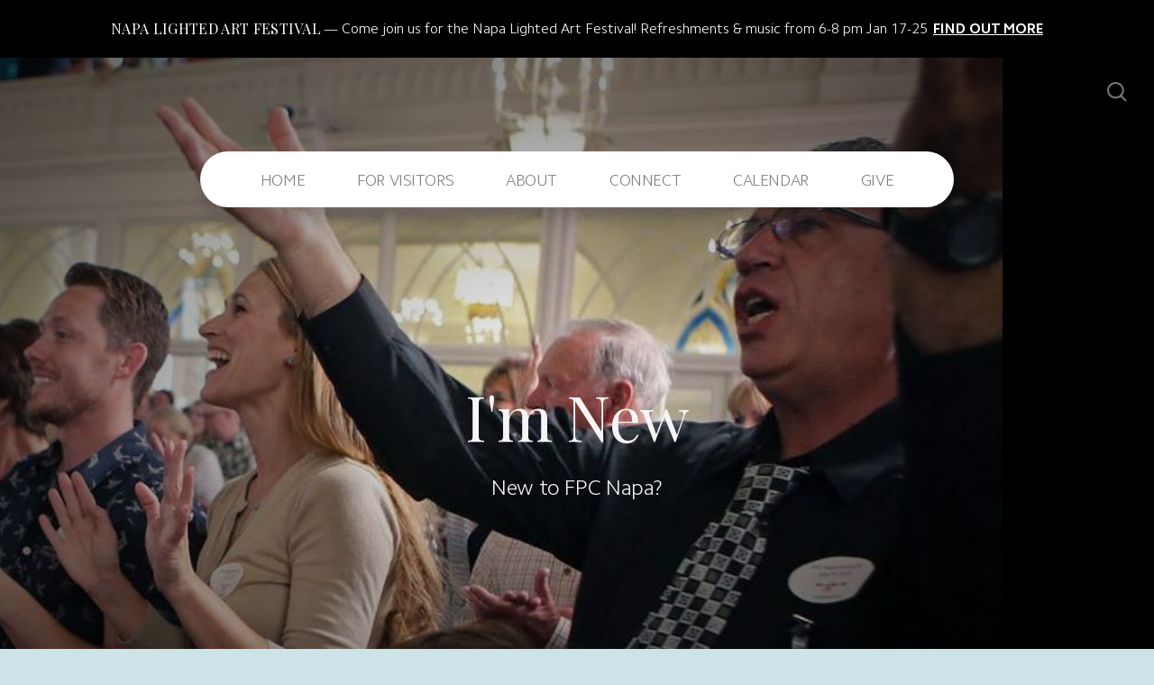

--- FILE ---
content_type: text/html; charset=UTF-8
request_url: https://fpcnapa.org/im-new
body_size: 7615
content:
<!DOCTYPE html>
<html lang="en" class="">

<head>
  <meta charset="utf-8" />
  <meta http-equiv="X-UA-Compatible" content="IE=edge" />
  <meta name="viewport" content="width=device-width, initial-scale=1" />

  <!-- CSRF Token -->
  <meta name="csrf-token" content="BTM0pOkOQv5XgqUJjlP7H4OxMEHWFMSPYUT3vtqe" />

  <title>I&#039;m New</title>
  <meta content="New to FPC Napa?" name="description" />

  <link rel="canonical" href="http://fpcnapa.org/im-new" />

    <link rel="apple-touch-icon" sizes="180x180" href="https://d14f1v6bh52agh.cloudfront.net/j1n0jIquFctDIhuyOTkI5XoF9hk=/fit-in/180x180/uploads/NygDq906h6faR69dqpiwaiAVQ7Wa1gTDAWUL8SDi.png" />
  <link rel="icon" type="image/png" sizes="32x32" href="https://d14f1v6bh52agh.cloudfront.net/GnupfkpIv0Z2q3iKBFGip-2mqi0=/fit-in/32x32/uploads/NygDq906h6faR69dqpiwaiAVQ7Wa1gTDAWUL8SDi.png" />
  <link rel="icon" type="image/png" sizes="16x16" href="https://d14f1v6bh52agh.cloudfront.net/x9zth7MudMwZ7S5PPIGrZK3B4EQ=/fit-in/16x16/uploads/NygDq906h6faR69dqpiwaiAVQ7Wa1gTDAWUL8SDi.png" />
  
  <link href="//code.ionicframework.com/ionicons/2.0.1/css/ionicons.min.css" rel="stylesheet">
  <link rel="stylesheet" type="text/css" href="/css/app.css?id=fd37343bc226a2a1b89f" />

  <script type="text/javascript">
    var base_url = "https://nucleus.church";
      var s3_base = "//nucleus-production.s3.amazonaws.com/";
  </script>

    <style type="text/css">
  :root {
    /*========
      Colors
    =========*/
    /* Homepage */
    --theme-color-header-background: #F5F5F5;
    --theme-color-header-background-gradient: ;
    --theme-color-header-background-blend-mode: normal;
    --theme-color-body-background: #CCE4E7;
    --theme-color-header-text: #F9F7F7;
    --theme-color-header-text-rgb: 249,247,247;
    /* Navigation */
    --theme-color-navigation-1: #FFFFFF;
    --theme-color-navigation-1-rgb: 255,255,255;
    --theme-color-navigation-2: #E3DBDB;
    --theme-color-navigation-3: #BEBBBB;
    --theme-color-navigation-4: #A29E9E;
    --theme-color-navigation-text: #000000;
    --theme-color-navigation-text-rgb: 0,0,0;
    /* Footer */
    --theme-color-footer-background: #7FB6B0;
    --theme-color-footer-text: #FFFFFF;
    --theme-color-footer-text-rgb: 255,255,255;
    /* Pages */
    --theme-color-page-header-background: #00B9AC;
    --theme-color-page-header-background-blend-mode: normal;
    --theme-color-page-header-text: #F5F5F5;
    --theme-color-page-header-text-rgb: 245,245,245;
    --theme-color-page-body-background: #F5F5F5;
    --theme-color-page-body-background-2: #9DD2CD;
    --theme-color-page-body-input-background: #9DD2CD;
    --theme-color-page-body-text: #6D6D6D;
    --theme-color-page-body-text-rgb: 109,109,109;
    --theme-color-page-body-heading: #00B9AC;
    --theme-color-page-body-heading-rgb: 0,185,172;
    --theme-color-page-body-button-background: #00B9AC;
    --theme-color-page-body-button-background-rgb: 0,185,172;
    --theme-color-page-body-button-text: #F5F5F5;
    --theme-color-page-body-button-text-rgb: 245,245,245;
    /* Cards */
    --theme-color-card-body-background: #FFFFFF;
    --theme-color-card-body-text: #474747;
  }
</style>
    
<meta property="og:title" content="I&#039;m New" />
<meta property="og:description" content="New to FPC Napa?" />
<meta property="og:type" content="website" />
<meta property="og:image" content="https://nucleus-production.s3.amazonaws.com/uploads/DrvSmK5Dka84i91lXaTTKNwmW811LUAXLP6NfHmO.jpeg" />
<meta property="og:url" content='https://fpcnapa.org/im-new' />

<script src="https://www.youtube.com/iframe_api" async></script>
<script src="https://player.vimeo.com/api/player.js" async></script>

<style>
  h1,
  h2,
  h3,
  h4,
  h5,
  h6,
  .h1,
  .h2,
  .h3,
  .h4,
  .h5,
  .h6,
  .page-content h1 *,
  .page-content h2 *,
  .page-content h3 *,
  .page-content h4 *,
  .page-content h5 *,
  .page-content h6 *{
    font-family: 'Playfair Display' !important;
    font-weight: 400 !important;
    font-style: normal !important;
  }
</style>

<style>
  h2,
  .h2,
  .page-content h2 * {
    font-family: 'Playfair Display' !important;
    font-weight: 400 !important;
    font-style: normal !important;
  }
</style>

<style>
  h3,
  h4,
  h5,
  h6,
  .h3,
  .h4,
  .h5,
  .h6,
  .page-content h3 *,
  .page-content h4 *,
  .page-content h5 *,
  .page-content h6 * {
    font-family: 'Playfair Display' !important;
    font-weight: 400 !important;
    font-style: normal !important;
  }
</style>

<style type="text/css">
  p,
  p *,
  ul li,
  ol li,
  .nucleus-navigation a,
  .card a,
  .page-item a,
  .page-content *,
  .search-container *,
  .card-ribbon-content .more>span,
  .page-item-ribbon-content .more>span,
  .body-text {
    font-weight: 300;
    font-style: normal;
  }
</style>

<script src="https://ajax.googleapis.com/ajax/libs/webfont/1.6.26/webfont.js"></script>
<script type="text/javascript">
  var fontFamilies = [
          'Playfair Display:400,400italic,700,700italic',
          'Playfair Display:400,400italic,700,700italic',
          'Playfair Display:400,400italic,700,700italic',
      ];
  WebFont.load({
    google: {
      families: fontFamilies
    }
  });
</script>
<style>
    .page-content .rte a, .page-content .rte a *{
    color:#00B9AC !important;
  }

  .page-content .rte a:hover{
    opacity:0.6;
  }

  .el-radio__inner:hover, .el-checkbox__inner:hover{
    border-color:#00B9AC !important;
  }

  .el-radio__input.is-checked .el-radio__inner, .el-checkbox__input.is-checked .el-checkbox__inner{
    border-color:#00B9AC !important;
    background:#00B9AC !important;
  }

  .el-picker-panel.page-calendar-picker{
    background:#00B9AC !important;
    box-shadow:0 20px 40px 0 rgba(0,0,0,.25);
    border-radius:5px;
  }

  .el-picker-panel.page-calendar-picker .el-month-table td .cell,
  .el-picker-panel.page-calendar-picker .el-year-table td .cell{
    color:#FFF;
  }

  .el-picker-panel.page-calendar-picker .el-month-table td .cell:hover,
  .el-picker-panel.page-calendar-picker .el-year-table td .cell:hover,
  .el-picker-panel.page-calendar-picker .el-month-table td.current .cell,
  .el-picker-panel.page-calendar-picker .el-year-table td.current .cell{
    background-color:#FFF !important;
    color:#00B9AC !important;
  }

</style>

<!-- on its own so it doesnt invalidate the other declarations above -->
</head>



<body class="theme-custom navigation-style__rounded navigation-position__below-logo navigation-option__is-sticky cards-shape__rounded cards-rollover-scale pages-header-style__flat buttons-shape__extra-rounded homepage__place-cards-below-header homepage__hide-header-on-mobile homepage__show-footer-on-mobile pages-landing single-page ">

  <div id="app" class="has-admin-navigation">
                <div class="nucleus-announcement-bar"
      style="background: #000000;">
      <a href="https://fpcnapa.org/special-events"
        >
        <div class="nucleus-announcement-bar__content"
          style="color: #FFFFFF;">
                    <span class="nucleus-announcement-bar__label h3">Napa Lighted Art Festival</span>
                              <span
            class="nucleus-announcement-bar__headline body-text">Come join us for the Napa Lighted Art Festival! Refreshments &amp; music from 6-8 pm Jan 17-25</span>
                              <span class="nucleus-announcement-bar__cta body-text">FIND OUT MORE</span>
                  </div>
      </a>
    </div>
                
<div class="hero hero-page ">
  <div
    class="hero-background-container ">
    <div class="hero-background" style="background-color:#00B9AC;"></div>
    <div class="hero-background-image">
            <div class="background-image"
        style="background-image:url('https://d14f1v6bh52agh.cloudfront.net/fRZp3IB6c7yPEG9Cj0NQ2injY-Q=/fit-in/2800xorig/filters:format(jpeg)/uploads/DrvSmK5Dka84i91lXaTTKNwmW811LUAXLP6NfHmO.jpeg');">
      </div>
      
            <div class="vignette"></div>
          </div>
  </div>

  <div class="pages-logo">
      </div>

  <div class="back">
    <a href="/"><svg class="" width="26px" height="19px" viewBox="0 0 26 19" version="1.1" xmlns="http://www.w3.org/2000/svg" xmlns:xlink="http://www.w3.org/1999/xlink">
    <g stroke="none" stroke-width="1" fill="none" fill-rule="evenodd" stroke-linecap="round">
        <g transform="translate(-28.000000, -30.000000)" stroke="#FFFFFF" stroke-width="3">
            <g transform="translate(29.000000, 22.000000)">
                <g>
                    <g transform="translate(12.469697, 17.750000) rotate(-180.000000) translate(-12.469697, -17.750000) translate(0.969697, 9.250000)">
                        <path d="M0.85479798,8.625 L22.6010583,8.625" id="Line"></path>
                        <path d="M15.2546898,1.42261905 L22.5962978,8.49404762" id="Line"></path>
                        <path d="M15.2546898,15.827381 L22.5962978,8.75595238" id="Line"></path>
                    </g>
                </g>
            </g>
        </g>
    </g>
</svg>
 <span class="back-text">&nbsp;back</span></a>
  </div>

  <a href="#" class="navigation-toggle menu-toggle">
    <span class="menu-bar bar1"></span>
    <span class="menu-bar bar2"></span>
    <span class="menu-bar bar3"></span>
  </a>

  <a href="#" class="search-toggle menu-toggle close">
    <svg width="22px" height="22px" viewBox="0 0 22 22" version="1.1" xmlns="http://www.w3.org/2000/svg"
      xmlns:xlink="http://www.w3.org/1999/xlink">
      <g stroke="none" stroke-width="1" fill="none" fill-rule="evenodd">
        <g transform="translate(-1477.000000, -119.000000)" stroke="currentColor">
          <g transform="translate(1478.000000, 120.000000)">
            <g>
              <ellipse stroke-width="2" cx="8.37209302" cy="8.18181818" rx="8.37209302" ry="8.18181818"></ellipse>
              <path d="M14.1860465,14.3181818 L19.5399369,19.5503929" stroke-width="2" stroke-linecap="round"></path>
            </g>
          </g>
        </g>
      </g>
    </svg>

    <span class="menu-bar bar1"></span>
    <span class="menu-bar bar2"></span>
    <span class="menu-bar bar3"></span>
  </a>

  <div class="desktop-menu nucleus-navigation-wrap">
  <nav class="nucleus-navigation">
    <div class="pages-container">
      <ul class="primary-level">
                <li class="">
          <a target="" href="https://fpcnapa.nucleus.church/">
            HOME
                      </a>

                  </li>

                <li class="has-dropdown align-left has-column-1">
          <a target="" href="#">
            FOR VISITORS
                        <svg width="15px" height="11px" viewBox="0 0 15 11" version="1.1" xmlns="http://www.w3.org/2000/svg"
              xmlns:xlink="http://www.w3.org/1999/xlink">
              <g stroke="none" stroke-width="1" fill="none" fill-rule="evenodd" stroke-linecap="round"
                stroke-opacity="0.684414629">
                <g transform="translate(-237.000000, -333.000000)" stroke="#000000" stroke-width="1.84615385">
                  <g transform="translate(237.000000, 334.000000)">
                    <g
                      transform="translate(7.447500, 5.000000) scale(-1, 1) translate(-7.447500, -5.000000) translate(0.447500, 0.500000)">
                      <g
                        transform="translate(6.785000, 4.500000) rotate(-180.000000) translate(-6.785000, -4.500000) translate(0.285000, 0.000000)">
                        <path d="M0.456573617,4.5703125 L12.0719131,4.5703125"></path>
                        <path d="M8.14799407,0.518973214 L12.0693704,4.49665179"></path>
                        <path d="M8.14799407,8.62165179 L12.0693704,4.64397321"></path>
                      </g>
                    </g>
                  </g>
                </g>
              </g>
            </svg>
                      </a>

                    <div class="dropdown-menu column-1">
                        <div class="dropdown-menu-column">
              <ul>
                                <li>
                  <a target="" href="//fpcnapa.org/im-new">I&#039;M NEW</a>
                </li>
                                <li>
                  <a target="" href="//fpcnapa.org/worship-with-us">PLAN A VISIT</a>
                </li>
                              </ul>
            </div>
            
            
            
                      </div>
                  </li>

                <li class="has-dropdown align-left has-column-1">
          <a target="" href="#">
            ABOUT
                        <svg width="15px" height="11px" viewBox="0 0 15 11" version="1.1" xmlns="http://www.w3.org/2000/svg"
              xmlns:xlink="http://www.w3.org/1999/xlink">
              <g stroke="none" stroke-width="1" fill="none" fill-rule="evenodd" stroke-linecap="round"
                stroke-opacity="0.684414629">
                <g transform="translate(-237.000000, -333.000000)" stroke="#000000" stroke-width="1.84615385">
                  <g transform="translate(237.000000, 334.000000)">
                    <g
                      transform="translate(7.447500, 5.000000) scale(-1, 1) translate(-7.447500, -5.000000) translate(0.447500, 0.500000)">
                      <g
                        transform="translate(6.785000, 4.500000) rotate(-180.000000) translate(-6.785000, -4.500000) translate(0.285000, 0.000000)">
                        <path d="M0.456573617,4.5703125 L12.0719131,4.5703125"></path>
                        <path d="M8.14799407,0.518973214 L12.0693704,4.49665179"></path>
                        <path d="M8.14799407,8.62165179 L12.0693704,4.64397321"></path>
                      </g>
                    </g>
                  </g>
                </g>
              </g>
            </svg>
                      </a>

                    <div class="dropdown-menu column-1">
                        <div class="dropdown-menu-column">
              <ul>
                                <li>
                  <a target="" href="//fpcnapa.org/aboutus">ABOUT US</a>
                </li>
                                <li>
                  <a target="" href="//fpcnapa.org/staff">STAFF</a>
                </li>
                                <li>
                  <a target="" href="//fpcnapa.org/session">SESSION</a>
                </li>
                                <li>
                  <a target="" href="/media">WEEKLY MESSAGE</a>
                </li>
                                <li>
                  <a target="" href="//fpcnapa.org/facility-rental">FACILITY RENTAL</a>
                </li>
                                <li>
                  <a target="" href="//fpcnapa.org/news-release">NEWS RELEASE</a>
                </li>
                                <li>
                  <a target="" href="//fpcnapa.org/preservation-foundation">PRESERVATION FOUNDATION</a>
                </li>
                              </ul>
            </div>
            
            
            
                      </div>
                  </li>

                <li class="has-dropdown align-right has-column-1">
          <a target="" href="#">
            CONNECT
                        <svg width="15px" height="11px" viewBox="0 0 15 11" version="1.1" xmlns="http://www.w3.org/2000/svg"
              xmlns:xlink="http://www.w3.org/1999/xlink">
              <g stroke="none" stroke-width="1" fill="none" fill-rule="evenodd" stroke-linecap="round"
                stroke-opacity="0.684414629">
                <g transform="translate(-237.000000, -333.000000)" stroke="#000000" stroke-width="1.84615385">
                  <g transform="translate(237.000000, 334.000000)">
                    <g
                      transform="translate(7.447500, 5.000000) scale(-1, 1) translate(-7.447500, -5.000000) translate(0.447500, 0.500000)">
                      <g
                        transform="translate(6.785000, 4.500000) rotate(-180.000000) translate(-6.785000, -4.500000) translate(0.285000, 0.000000)">
                        <path d="M0.456573617,4.5703125 L12.0719131,4.5703125"></path>
                        <path d="M8.14799407,0.518973214 L12.0693704,4.49665179"></path>
                        <path d="M8.14799407,8.62165179 L12.0693704,4.64397321"></path>
                      </g>
                    </g>
                  </g>
                </g>
              </g>
            </svg>
                      </a>

                    <div class="dropdown-menu column-1">
                        <div class="dropdown-menu-column">
              <ul>
                                <li>
                  <a target="" href="//fpcnapa.org/kids-ministry">KIDS MINISTRY</a>
                </li>
                                <li>
                  <a target="" href="//fpcnapa.org/youthministry">YOUTH MINISTRY</a>
                </li>
                                <li>
                  <a target="_blank" href="https://pdsnapa.org">PRESBYTERIAN DAY SCHOOL</a>
                </li>
                                <li>
                  <a target="" href="//fpcnapa.org/serve">SERVE</a>
                </li>
                              </ul>
            </div>
            
            
            
                      </div>
                  </li>

                <li class="">
          <a target="_blank" href="https://fpcnapa.churchcenter.com/calendar">
            CALENDAR
                      </a>

                  </li>

                <li class="has-dropdown align-right has-column-1">
          <a target="" href="//fpcnapa.org/give">
            GIVE
                        <svg width="15px" height="11px" viewBox="0 0 15 11" version="1.1" xmlns="http://www.w3.org/2000/svg"
              xmlns:xlink="http://www.w3.org/1999/xlink">
              <g stroke="none" stroke-width="1" fill="none" fill-rule="evenodd" stroke-linecap="round"
                stroke-opacity="0.684414629">
                <g transform="translate(-237.000000, -333.000000)" stroke="#000000" stroke-width="1.84615385">
                  <g transform="translate(237.000000, 334.000000)">
                    <g
                      transform="translate(7.447500, 5.000000) scale(-1, 1) translate(-7.447500, -5.000000) translate(0.447500, 0.500000)">
                      <g
                        transform="translate(6.785000, 4.500000) rotate(-180.000000) translate(-6.785000, -4.500000) translate(0.285000, 0.000000)">
                        <path d="M0.456573617,4.5703125 L12.0719131,4.5703125"></path>
                        <path d="M8.14799407,0.518973214 L12.0693704,4.49665179"></path>
                        <path d="M8.14799407,8.62165179 L12.0693704,4.64397321"></path>
                      </g>
                    </g>
                  </g>
                </g>
              </g>
            </svg>
                      </a>

                    <div class="dropdown-menu column-1">
                        <div class="dropdown-menu-column">
              <ul>
                                <li>
                  <a target="" href="//fpcnapa.org/pledge2026">PLEDGE 2026</a>
                </li>
                              </ul>
            </div>
            
            
            
                      </div>
                  </li>

        
        <li class="secondary-level has-dropdown hide">
          <a href="#" class="more-items-parent">
            More

            <svg width="9px" height="8px" viewBox="0 0 9 8" version="1.1" xmlns="http://www.w3.org/2000/svg"
              xmlns:xlink="http://www.w3.org/1999/xlink">
              <g stroke="none" stroke-width="1" fill="none" fill-rule="evenodd" stroke-linecap="round">
                <g transform="translate(-1184.000000, -288.000000)" stroke="currentColor">
                  <g transform="translate(34.000000, 263.000000)">
                    <g transform="translate(446.000000, 11.000000)">
                      <g transform="translate(705.000000, 14.000000)">
                        <polyline points="0 0 3.5 3.5 7 0"></polyline>
                        <polyline points="0 4.375 3.5 7.875 7 4.375"></polyline>
                      </g>
                    </g>
                  </g>
                </g>
              </g>
            </svg>
          </a>

          <div class="more-items dropdown-menu">

            <div class="parent-items-wrap">
              <ul>
                
                                <li>
                  <a target="" class="more-item"
                    href="https://fpcnapa.nucleus.church/">HOME</a>
                </li>
                
                
                                <li>
                  <a data-nav-trigger="page-352aff" class="more-item"
                    target="" href="#">FOR VISITORS</a>
                </li>
                
                
                                <li>
                  <a data-nav-trigger="page-6e1159" class="more-item"
                    target="" href="#">ABOUT</a>
                </li>
                
                
                                <li>
                  <a data-nav-trigger="page-d85be4" class="more-item"
                    target="" href="#">CONNECT</a>
                </li>
                
                
                                <li>
                  <a target="_blank" class="more-item"
                    href="https://fpcnapa.churchcenter.com/calendar">CALENDAR</a>
                </li>
                
                
                                <li>
                  <a data-nav-trigger="page-72bf38" class="more-item"
                    target="" href="//fpcnapa.org/give">GIVE</a>
                </li>
                
                              </ul>
            </div>

            <div class="parent-items-dropdown">
              
              
              
                            <div class="parent-item-dropdown page-352aff">

                                <div class="parent-item-dropdown-column">
                  <ul>
                                        <li>
                      <a target="" href="//fpcnapa.org/im-new">I&#039;M NEW</a>
                    </li>
                                        <li>
                      <a target="" href="//fpcnapa.org/worship-with-us">PLAN A VISIT</a>
                    </li>
                                      </ul>
                </div>
                
                
                
                              </div>
              
              
                            <div class="parent-item-dropdown page-6e1159">

                                <div class="parent-item-dropdown-column">
                  <ul>
                                        <li>
                      <a target="" href="//fpcnapa.org/aboutus">ABOUT US</a>
                    </li>
                                        <li>
                      <a target="" href="//fpcnapa.org/staff">STAFF</a>
                    </li>
                                        <li>
                      <a target="" href="//fpcnapa.org/session">SESSION</a>
                    </li>
                                        <li>
                      <a target="" href="/media">WEEKLY MESSAGE</a>
                    </li>
                                        <li>
                      <a target="" href="//fpcnapa.org/facility-rental">FACILITY RENTAL</a>
                    </li>
                                        <li>
                      <a target="" href="//fpcnapa.org/news-release">NEWS RELEASE</a>
                    </li>
                                        <li>
                      <a target="" href="//fpcnapa.org/preservation-foundation">PRESERVATION FOUNDATION</a>
                    </li>
                                      </ul>
                </div>
                
                
                
                              </div>
              
              
                            <div class="parent-item-dropdown page-d85be4">

                                <div class="parent-item-dropdown-column">
                  <ul>
                                        <li>
                      <a target="" href="//fpcnapa.org/kids-ministry">KIDS MINISTRY</a>
                    </li>
                                        <li>
                      <a target="" href="//fpcnapa.org/youthministry">YOUTH MINISTRY</a>
                    </li>
                                        <li>
                      <a target="_blank" href="https://pdsnapa.org">PRESBYTERIAN DAY SCHOOL</a>
                    </li>
                                        <li>
                      <a target="" href="//fpcnapa.org/serve">SERVE</a>
                    </li>
                                      </ul>
                </div>
                
                
                
                              </div>
              
              
              
              
                            <div class="parent-item-dropdown page-72bf38">

                                <div class="parent-item-dropdown-column">
                  <ul>
                                        <li>
                      <a target="" href="//fpcnapa.org/pledge2026">PLEDGE 2026</a>
                    </li>
                                      </ul>
                </div>
                
                
                
                              </div>
              
              
            </div>
          </div>
        </li>

      </ul>
    </div>
  </nav>
</div>

<div class="mobile-menu nucleus-navigation-wrap">
  <!-- church logo and x icon, hidden on desktop -->
  <div class="nucleus-navigation-wrap-head">
        <a href="/">
      <img src="https://d14f1v6bh52agh.cloudfront.net/r0vkyY9F_VA19ebtTurzy_jWNr4=/fit-in/600x300/uploads/hWLxyVtjk7XOhLWF9SWzL23273PCzOTnag05dMhl.png">
    </a>
      </div>

  <nav class="nucleus-navigation">
    <div class="pages-container">
      <ul class="primary-level">

        
        <li class="">
          <a target="" href="https://fpcnapa.nucleus.church/">
            HOME
                      </a>

                  </li>

        
        <li class="has-dropdown align-left has-column-1">
          <a target="" href="#">
            FOR VISITORS
                        <svg width="15px" height="11px" viewBox="0 0 15 11" version="1.1" xmlns="http://www.w3.org/2000/svg"
              xmlns:xlink="http://www.w3.org/1999/xlink">
              <g stroke="none" stroke-width="1" fill="none" fill-rule="evenodd" stroke-linecap="round"
                stroke-opacity="0.684414629">
                <g transform="translate(-237.000000, -333.000000)" stroke="#000000" stroke-width="1.84615385">
                  <g transform="translate(237.000000, 334.000000)">
                    <g
                      transform="translate(7.447500, 5.000000) scale(-1, 1) translate(-7.447500, -5.000000) translate(0.447500, 0.500000)">
                      <g
                        transform="translate(6.785000, 4.500000) rotate(-180.000000) translate(-6.785000, -4.500000) translate(0.285000, 0.000000)">
                        <path d="M0.456573617,4.5703125 L12.0719131,4.5703125"></path>
                        <path d="M8.14799407,0.518973214 L12.0693704,4.49665179"></path>
                        <path d="M8.14799407,8.62165179 L12.0693704,4.64397321"></path>
                      </g>
                    </g>
                  </g>
                </g>
              </g>
            </svg>
                      </a>

                    <div class="dropdown-menu column-1">
                        <div class="dropdown-menu-column">
              <ul>
                                <li>
                  <a target="" href="//fpcnapa.org/im-new">I&#039;M NEW</a>
                </li>
                                <li>
                  <a target="" href="//fpcnapa.org/worship-with-us">PLAN A VISIT</a>
                </li>
                              </ul>
            </div>
            
            
            
                      </div>
                  </li>

        
        <li class="has-dropdown align-left has-column-1">
          <a target="" href="#">
            ABOUT
                        <svg width="15px" height="11px" viewBox="0 0 15 11" version="1.1" xmlns="http://www.w3.org/2000/svg"
              xmlns:xlink="http://www.w3.org/1999/xlink">
              <g stroke="none" stroke-width="1" fill="none" fill-rule="evenodd" stroke-linecap="round"
                stroke-opacity="0.684414629">
                <g transform="translate(-237.000000, -333.000000)" stroke="#000000" stroke-width="1.84615385">
                  <g transform="translate(237.000000, 334.000000)">
                    <g
                      transform="translate(7.447500, 5.000000) scale(-1, 1) translate(-7.447500, -5.000000) translate(0.447500, 0.500000)">
                      <g
                        transform="translate(6.785000, 4.500000) rotate(-180.000000) translate(-6.785000, -4.500000) translate(0.285000, 0.000000)">
                        <path d="M0.456573617,4.5703125 L12.0719131,4.5703125"></path>
                        <path d="M8.14799407,0.518973214 L12.0693704,4.49665179"></path>
                        <path d="M8.14799407,8.62165179 L12.0693704,4.64397321"></path>
                      </g>
                    </g>
                  </g>
                </g>
              </g>
            </svg>
                      </a>

                    <div class="dropdown-menu column-1">
                        <div class="dropdown-menu-column">
              <ul>
                                <li>
                  <a target="" href="//fpcnapa.org/aboutus">ABOUT US</a>
                </li>
                                <li>
                  <a target="" href="//fpcnapa.org/staff">STAFF</a>
                </li>
                                <li>
                  <a target="" href="//fpcnapa.org/session">SESSION</a>
                </li>
                                <li>
                  <a target="" href="/media">WEEKLY MESSAGE</a>
                </li>
                                <li>
                  <a target="" href="//fpcnapa.org/facility-rental">FACILITY RENTAL</a>
                </li>
                                <li>
                  <a target="" href="//fpcnapa.org/news-release">NEWS RELEASE</a>
                </li>
                                <li>
                  <a target="" href="//fpcnapa.org/preservation-foundation">PRESERVATION FOUNDATION</a>
                </li>
                              </ul>
            </div>
            
            
            
                      </div>
                  </li>

        
        <li class="has-dropdown align-right has-column-1">
          <a target="" href="#">
            CONNECT
                        <svg width="15px" height="11px" viewBox="0 0 15 11" version="1.1" xmlns="http://www.w3.org/2000/svg"
              xmlns:xlink="http://www.w3.org/1999/xlink">
              <g stroke="none" stroke-width="1" fill="none" fill-rule="evenodd" stroke-linecap="round"
                stroke-opacity="0.684414629">
                <g transform="translate(-237.000000, -333.000000)" stroke="#000000" stroke-width="1.84615385">
                  <g transform="translate(237.000000, 334.000000)">
                    <g
                      transform="translate(7.447500, 5.000000) scale(-1, 1) translate(-7.447500, -5.000000) translate(0.447500, 0.500000)">
                      <g
                        transform="translate(6.785000, 4.500000) rotate(-180.000000) translate(-6.785000, -4.500000) translate(0.285000, 0.000000)">
                        <path d="M0.456573617,4.5703125 L12.0719131,4.5703125"></path>
                        <path d="M8.14799407,0.518973214 L12.0693704,4.49665179"></path>
                        <path d="M8.14799407,8.62165179 L12.0693704,4.64397321"></path>
                      </g>
                    </g>
                  </g>
                </g>
              </g>
            </svg>
                      </a>

                    <div class="dropdown-menu column-1">
                        <div class="dropdown-menu-column">
              <ul>
                                <li>
                  <a target="" href="//fpcnapa.org/kids-ministry">KIDS MINISTRY</a>
                </li>
                                <li>
                  <a target="" href="//fpcnapa.org/youthministry">YOUTH MINISTRY</a>
                </li>
                                <li>
                  <a target="_blank" href="https://pdsnapa.org">PRESBYTERIAN DAY SCHOOL</a>
                </li>
                                <li>
                  <a target="" href="//fpcnapa.org/serve">SERVE</a>
                </li>
                              </ul>
            </div>
            
            
            
                      </div>
                  </li>

        
        <li class="">
          <a target="_blank" href="https://fpcnapa.churchcenter.com/calendar">
            CALENDAR
                      </a>

                  </li>

        
        <li class="has-dropdown align-right has-column-1">
          <a target="" href="//fpcnapa.org/give">
            GIVE
                        <svg width="15px" height="11px" viewBox="0 0 15 11" version="1.1" xmlns="http://www.w3.org/2000/svg"
              xmlns:xlink="http://www.w3.org/1999/xlink">
              <g stroke="none" stroke-width="1" fill="none" fill-rule="evenodd" stroke-linecap="round"
                stroke-opacity="0.684414629">
                <g transform="translate(-237.000000, -333.000000)" stroke="#000000" stroke-width="1.84615385">
                  <g transform="translate(237.000000, 334.000000)">
                    <g
                      transform="translate(7.447500, 5.000000) scale(-1, 1) translate(-7.447500, -5.000000) translate(0.447500, 0.500000)">
                      <g
                        transform="translate(6.785000, 4.500000) rotate(-180.000000) translate(-6.785000, -4.500000) translate(0.285000, 0.000000)">
                        <path d="M0.456573617,4.5703125 L12.0719131,4.5703125"></path>
                        <path d="M8.14799407,0.518973214 L12.0693704,4.49665179"></path>
                        <path d="M8.14799407,8.62165179 L12.0693704,4.64397321"></path>
                      </g>
                    </g>
                  </g>
                </g>
              </g>
            </svg>
                      </a>

                    <div class="dropdown-menu column-1">
                        <div class="dropdown-menu-column">
              <ul>
                                <li>
                  <a target="" href="//fpcnapa.org/pledge2026">PLEDGE 2026</a>
                </li>
                              </ul>
            </div>
            
            
            
                      </div>
                  </li>

        
      </ul>
    </div>
  </nav>

  <div class="nucleus-navigation-wrap-footer">
    <ul class="social">
  
          <li><a href="https://www.facebook.com/fpcnapa" target="_blank"><i class="ion-social-facebook"></i></a></li>
      
          <li><a href="https://instagram.com/fpcnapa" target="_blank"><svg xmlns="http://www.w3.org/2000/svg" class="icon-social-instagram" viewBox="0 0 512 512"><path d="M349.33 69.33a93.62 93.62 0 0 1 93.34 93.34v186.66a93.62 93.62 0 0 1-93.34 93.34H162.67a93.62 93.62 0 0 1-93.34-93.34V162.67a93.62 93.62 0 0 1 93.34-93.34h186.66m0-37.33H162.67C90.8 32 32 90.8 32 162.67v186.66C32 421.2 90.8 480 162.67 480h186.66C421.2 480 480 421.2 480 349.33V162.67C480 90.8 421.2 32 349.33 32z" fill="currentColor" /><path d="M377.33 162.67a28 28 0 1 1 28-28 27.94 27.94 0 0 1-28 28zM256 181.33A74.67 74.67 0 1 1 181.33 256 74.75 74.75 0 0 1 256 181.33m0-37.33a112 112 0 1 0 112 112 112 112 0 0 0-112-112z" fill="currentColor" /></svg></a></li>
      
          <li><a href="https://www.youtube.com/channel/UChpLRWEAXRVA86i0ZInmE-w" target="_blank"><i class="ion-social-youtube"></i></a></li>
      
  
  
  
            <li><a href="http://fpcnapa.org"><i class="ion-link"></i></a></li>
      </ul>
  </div>

</div>

  <page-search data="[{&quot;title&quot;:&quot;I&#039;m New&quot;,&quot;description&quot;:&quot;New to FPC Napa?&quot;,&quot;use_theme_overrides&quot;:false,&quot;color&quot;:&quot;#00B9AC&quot;,&quot;slug&quot;:&quot;im-new&quot;,&quot;url&quot;:&quot;http:\/\/fpcnapa.org\/im-new&quot;,&quot;external_target&quot;:false},{&quot;title&quot;:&quot;About Us&quot;,&quot;description&quot;:&quot;Growing in faith since 1853&quot;,&quot;use_theme_overrides&quot;:true,&quot;color&quot;:&quot;#A9D3D0&quot;,&quot;slug&quot;:&quot;aboutus&quot;,&quot;url&quot;:&quot;http:\/\/fpcnapa.org\/aboutus&quot;,&quot;external_target&quot;:false},{&quot;title&quot;:&quot;Staff&quot;,&quot;description&quot;:&quot;Say hello to the FPC Napa team!&quot;,&quot;use_theme_overrides&quot;:true,&quot;color&quot;:&quot;#E4AE0E&quot;,&quot;slug&quot;:&quot;staff&quot;,&quot;url&quot;:&quot;http:\/\/fpcnapa.org\/staff&quot;,&quot;external_target&quot;:false},{&quot;title&quot;:&quot;Historic First Presbyterian Church Foundation&quot;,&quot;description&quot;:&quot;Established to ensure perpetual care for the First Presbyterian Church of Napa Sanctuary.&quot;,&quot;use_theme_overrides&quot;:false,&quot;color&quot;:&quot;#00B9AC&quot;,&quot;slug&quot;:&quot;preservation-foundation&quot;,&quot;url&quot;:&quot;http:\/\/fpcnapa.org\/preservation-foundation&quot;,&quot;external_target&quot;:false},{&quot;title&quot;:&quot;Presbyterian Day School&quot;,&quot;description&quot;:&quot;On-site Preschool and Childcare for children ages 2-6&quot;,&quot;use_theme_overrides&quot;:true,&quot;color&quot;:&quot;#0071BB&quot;,&quot;slug&quot;:&quot;presbyterian-day-school&quot;,&quot;url&quot;:&quot;https:\/\/pdsnapa.org&quot;,&quot;external_target&quot;:true},{&quot;title&quot;:&quot;Serve&quot;,&quot;description&quot;:&quot;\&quot;Love your neighbor as yourself.\&quot;  Matthew 22:39b&quot;,&quot;use_theme_overrides&quot;:false,&quot;color&quot;:&quot;#00B9AC&quot;,&quot;slug&quot;:&quot;serve&quot;,&quot;url&quot;:&quot;http:\/\/fpcnapa.org\/serve&quot;,&quot;external_target&quot;:false},{&quot;title&quot;:&quot;Session&quot;,&quot;description&quot;:null,&quot;use_theme_overrides&quot;:true,&quot;color&quot;:&quot;#E4AE0E&quot;,&quot;slug&quot;:&quot;session&quot;,&quot;url&quot;:&quot;http:\/\/fpcnapa.org\/session&quot;,&quot;external_target&quot;:false},{&quot;title&quot;:&quot;Worship With Us&quot;,&quot;description&quot;:&quot;Service times, directions, and what to expect&quot;,&quot;use_theme_overrides&quot;:true,&quot;color&quot;:&quot;#2C9FC2&quot;,&quot;slug&quot;:&quot;worship-with-us&quot;,&quot;url&quot;:&quot;http:\/\/fpcnapa.org\/worship-with-us&quot;,&quot;external_target&quot;:false},{&quot;title&quot;:&quot;Special Events&quot;,&quot;description&quot;:&quot;Here&#039;s what&#039;s coming up!&quot;,&quot;use_theme_overrides&quot;:false,&quot;color&quot;:&quot;#00B9AC&quot;,&quot;slug&quot;:&quot;special-events&quot;,&quot;url&quot;:&quot;http:\/\/fpcnapa.org\/special-events&quot;,&quot;external_target&quot;:false},{&quot;title&quot;:&quot;Weekly Message&quot;,&quot;description&quot;:&quot;Watch our livestreamed worship services&quot;,&quot;use_theme_overrides&quot;:true,&quot;color&quot;:&quot;#0071BB&quot;,&quot;slug&quot;:&quot;weeklymessage&quot;,&quot;url&quot;:&quot;\/media&quot;,&quot;external_target&quot;:false},{&quot;title&quot;:&quot;Calendar&quot;,&quot;description&quot;:&quot;Check out the weekly\/daily calendar for info on what&#039;s happening at FPC Napa. Click for more info.&quot;,&quot;use_theme_overrides&quot;:true,&quot;color&quot;:&quot;#0071BB&quot;,&quot;slug&quot;:&quot;calendar&quot;,&quot;url&quot;:&quot;https:\/\/fpcnapa.churchcenter.com\/calendar&quot;,&quot;external_target&quot;:true},{&quot;title&quot;:&quot;Kids Ministry&quot;,&quot;description&quot;:&quot;Check out what&#039;s happening for kids at FPC Napa!&quot;,&quot;use_theme_overrides&quot;:true,&quot;color&quot;:&quot;#4CC8C4&quot;,&quot;slug&quot;:&quot;kids-ministry&quot;,&quot;url&quot;:&quot;http:\/\/fpcnapa.org\/kids-ministry&quot;,&quot;external_target&quot;:false},{&quot;title&quot;:&quot;Youth Ministry&quot;,&quot;description&quot;:&quot;A place to belong and you&#039;ll long to be.&quot;,&quot;use_theme_overrides&quot;:true,&quot;color&quot;:&quot;#288F8C&quot;,&quot;slug&quot;:&quot;youthministry&quot;,&quot;url&quot;:&quot;http:\/\/fpcnapa.org\/youthministry&quot;,&quot;external_target&quot;:false},{&quot;title&quot;:&quot;Giving Generously&quot;,&quot;description&quot;:&quot;You Can Make a Difference!&quot;,&quot;use_theme_overrides&quot;:true,&quot;color&quot;:&quot;#016073&quot;,&quot;slug&quot;:&quot;give&quot;,&quot;url&quot;:&quot;http:\/\/fpcnapa.org\/give&quot;,&quot;external_target&quot;:false},{&quot;title&quot;:&quot;Prayer and Care&quot;,&quot;description&quot;:&quot;How may we pray for you and support you at this time?&quot;,&quot;use_theme_overrides&quot;:true,&quot;color&quot;:&quot;#9F6CB1&quot;,&quot;slug&quot;:&quot;prayer-and-care&quot;,&quot;url&quot;:&quot;http:\/\/fpcnapa.org\/prayer-and-care&quot;,&quot;external_target&quot;:false},{&quot;title&quot;:&quot;Contact Us&quot;,&quot;description&quot;:&quot;Let&#039;s keep in touch!&quot;,&quot;use_theme_overrides&quot;:true,&quot;color&quot;:&quot;#00B9AC&quot;,&quot;slug&quot;:&quot;contact-us&quot;,&quot;url&quot;:&quot;http:\/\/fpcnapa.org\/contact-us&quot;,&quot;external_target&quot;:false},{&quot;title&quot;:&quot;Facility Rental&quot;,&quot;description&quot;:&quot;Call for a tour of our facility!&quot;,&quot;use_theme_overrides&quot;:false,&quot;color&quot;:&quot;#00B9AC&quot;,&quot;slug&quot;:&quot;facility-rental&quot;,&quot;url&quot;:&quot;http:\/\/fpcnapa.org\/facility-rental&quot;,&quot;external_target&quot;:false},{&quot;title&quot;:&quot;News Release&quot;,&quot;description&quot;:null,&quot;use_theme_overrides&quot;:false,&quot;color&quot;:&quot;#00B9AC&quot;,&quot;slug&quot;:&quot;news-release&quot;,&quot;url&quot;:&quot;http:\/\/fpcnapa.org\/news-release&quot;,&quot;external_target&quot;:false},{&quot;title&quot;:&quot;Stewardship Campaign 2026&quot;,&quot;description&quot;:&quot;Your Gift Matters!&quot;,&quot;use_theme_overrides&quot;:true,&quot;color&quot;:&quot;#05A297&quot;,&quot;slug&quot;:&quot;pledge2026&quot;,&quot;url&quot;:&quot;http:\/\/fpcnapa.org\/pledge2026&quot;,&quot;external_target&quot;:false}]"
    :is-web-enabled="true"
    :is-sermons-enabled="true"
    :is-sermons="false"></page-search>

  <div class="pages-intro">
    <h1>I&#039;m New</h1>
    <p>New to FPC Napa?</p>
  </div>
</div>

<div class="page-content">
  <div class="page-container">
                    <h1 style="color:#00B9AC;text-align:left;">New to FPC Napa?
    </h1>
                <div class="rte">
      <p>You might be wondering, what's it really like at First Presbyterian Church of Napa? Simply stated, at FPC, we're all about getting to know Jesus. You won't be met with shame, guilt, or condemnation. And we don't care how you're dressed or what candidate you voted for. Our church is made up of imperfect people with every kind of story imaginable.</p><p><br></p><p>Want to know the best part? No matter what you've been through or what questions you might have about God, or Jesus, our church is a place where you'll find the love, grace, and forgiveness Jesus gives to everyone.</p><p><br></p><p>Give us a call at 707-224-8693 if you'd like to make an appointment to visit with the Pastor, or to learn more about us.</p><p><br></p><p>Curious as to what our worship services are like? Click <a href="https://fpcnapa.org/weeklymessage" target="_blank">HERE</a>.</p><p>Want to join us for worship in person or online? Click below.</p><p><br></p><p><em>NOTE: We value your privacy and would never spam you.</em></p>
    </div>
                <div class="rte">
      <p><strong>Are you new to First Pres Napa? We'd love to get to know you, and you us!</strong></p><p><br></p><p>Pastor Genesis will host a get-to-know you in the church library following the second worship service at 12:15 p.m. on Sunday, January 19.</p><p><br></p><p>While you enjoy a bite to eat, Pastor Genesis will share "10 Things to Know About First Pres Napa" in this informal gathering.</p><p><br></p><p>Let Pastor Genesis know you'll be there by emailing him at <a href="mailto:pastorgenesis@fpcnapa.org" target="_blank">pastorgenesis@fpcnapa.org</a>.</p>
    </div>
                    <h1 style="color:#00B9AC;text-align:left;">Let&#039;s Get Connected!
    </h1>
                <div class="rte">
      <p>Click below to sign up for our weekly emails. You'll learn about the many ways to join our community here at First Pres Napa. See you soon!</p>
    </div>
                    <div class="button-wrap" style="text-align:center;">
      <a class="button button-round" style="background:#00B9AC;"  href="//fpcnapa.org/contact-us">GET CONNECTED</a>
    </div>
                    <div class="button-wrap" style="text-align:center;">
      <a class="button button-round" style="background:#00B9AC;"  href="//fpcnapa.org/worship-with-us">PLAN A VISIT</a>
    </div>
        
  </div>
</div>

<div class="pages-footer">
  <div class="pages-container">

    <div class="footer-logo">
              <img src="https://d14f1v6bh52agh.cloudfront.net/5AHBSbRU_F1NaHkUwXi--yyhDR0=/fit-in/300x150/uploads/1WnyO0tyvLKTVWUvtihiRyAK6cDS7nyQ111gCLpk.png">
          </div>

    <h5>First Presbyterian Church of Napa</h5>

    <div class="footer-text"><p>Connect | Be Transformed | Serve
Sunday Worship Services 9:30 &amp; 11 a.m.
Sign up for our newsletters <a href="https://lp.constantcontactpages.com/su/sxxQqNu">HERE</a></p>
</div>

    <hr>

    <h5 class="contact">Contact Us</h5>

    <p class="footer-address footer-text"><a href="https://maps.google.com/?q=1333+Third+Street%0ANapa%2C+CA+94559" target="_blank">1333 Third Street
Napa, CA 94559</a></p>
    <p class="footer-email footer-text"><a href="mailto:info@fpcnapa.org" >info@fpcnapa.org</a></p>
    <p class="footer-phone footer-text">707.224.8693</p>

    <ul class="social">
  
          <li><a href="https://www.facebook.com/fpcnapa" target="_blank"><i class="ion-social-facebook"></i></a></li>
      
          <li><a href="https://instagram.com/fpcnapa" target="_blank"><svg xmlns="http://www.w3.org/2000/svg" class="icon-social-instagram" viewBox="0 0 512 512"><path d="M349.33 69.33a93.62 93.62 0 0 1 93.34 93.34v186.66a93.62 93.62 0 0 1-93.34 93.34H162.67a93.62 93.62 0 0 1-93.34-93.34V162.67a93.62 93.62 0 0 1 93.34-93.34h186.66m0-37.33H162.67C90.8 32 32 90.8 32 162.67v186.66C32 421.2 90.8 480 162.67 480h186.66C421.2 480 480 421.2 480 349.33V162.67C480 90.8 421.2 32 349.33 32z" fill="currentColor" /><path d="M377.33 162.67a28 28 0 1 1 28-28 27.94 27.94 0 0 1-28 28zM256 181.33A74.67 74.67 0 1 1 181.33 256 74.75 74.75 0 0 1 256 181.33m0-37.33a112 112 0 1 0 112 112 112 112 0 0 0-112-112z" fill="currentColor" /></svg></a></li>
      
          <li><a href="https://www.youtube.com/channel/UChpLRWEAXRVA86i0ZInmE-w" target="_blank"><i class="ion-social-youtube"></i></a></li>
      
  
  
  
            <li><a href="http://fpcnapa.org"><i class="ion-link"></i></a></li>
      </ul>

    <p class="copyright">Copyright 2026, First Presbyterian Church Of Napa. All Rights Reserved.</p>

  </div>
</div>

  </div>

  <!-- Scripts -->
  <script type="text/javascript" src="/js/app.js?id=c755b26a0254d2ec26d9"></script>
   </body>

</html>
